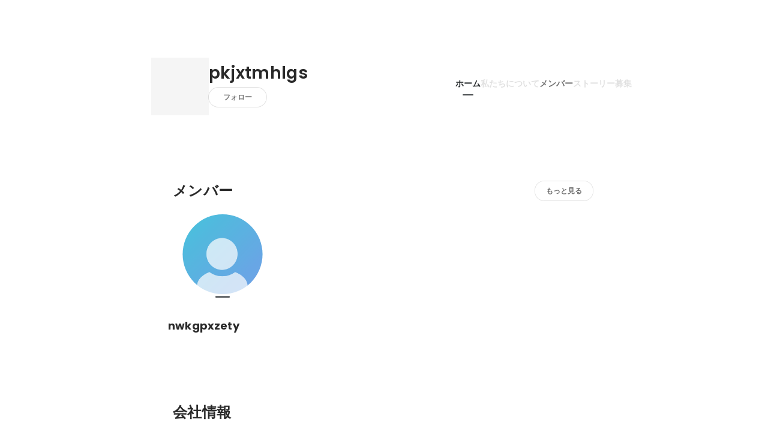

--- FILE ---
content_type: text/html; charset=utf-8
request_url: https://www.wantedly.com/companies/company_6829626
body_size: 13059
content:
<!DOCTYPE html>
<html lang="ja-JP">
<head>
  <link rel='manifest' href='/manifest.json'>
  <meta charset="utf-8">
  <title>pkjxtmhlgsの会社情報 - Wantedly</title>
<meta name="keywords" content="pkjxtmhlgs" />
<meta name="description" content="pkjxtmhlgsの魅力を伝えるコンテンツと、住所や代表・従業員などの会社情報です。" />

<link href="/favicon.ico" rel="icon" />
<link href="/apple-touch-icon-precomposed.png" rel="apple-touch-icon-precomposed" />
<link rel="alternate" hreflang="x-default" href="https://www.wantedly.com/companies/company_6829626" /><link rel="alternate" hreflang="ja" href="https://www.wantedly.com/companies/company_6829626" /><link rel="alternate" hreflang="en" href="https://sg.wantedly.com/companies/company_6829626" /><link rel="alternate" hreflang="ja-jp" href="https://www.wantedly.com/companies/company_6829626" /><link rel="alternate" hreflang="en-jp" href="https://en-jp.wantedly.com/companies/company_6829626" /><link rel="alternate" hreflang="en-sg" href="https://sg.wantedly.com/companies/company_6829626" />
<meta property="og:title" content="pkjxtmhlgsの会社情報 - Wantedly" />
<meta property="og:image" content="https://wantedly-assets.wantedly.com/static/visit/og_images/og-com.jpg" />
<meta property="twitter:image" content="https://wantedly-assets.wantedly.com/static/visit/og_images/og-com.jpg" />
<meta property="og:type" content="article" />
<meta property="og:description" content="pkjxtmhlgsの魅力を伝えるコンテンツと、住所や代表・従業員などの会社情報です。" />
<meta property="og:url" content="https://www.wantedly.com/companies/company_6829626" />

<meta property="fb:app_id" content="234170156611754" />
<meta name="twitter:card" content="summary_large_image" />
<meta name="twitter:site" content="@wantedly" />
<meta name="twitter:url" content="https://www.wantedly.com/companies/company_6829626" />
<meta name="twitter:title" content="pkjxtmhlgsの会社情報 - Wantedly" />
<meta name="twitter:description" content="pkjxtmhlgsの魅力を伝えるコンテンツと、住所や代表・従業員などの会社情報です。" />
<link rel="canonical" href="https://www.wantedly.com/companies/company_6829626" />
<link rel="alternate" type="application/rss+xml" title="RSS" href="https://www.wantedly.com/projects.xml" />

<meta name="csrf-param" content="authenticity_token" />
<meta name="csrf-token" content="j31OC8E4g1G3P1ZOEJiVpeAuWvvTCsDzr+mLH9TmYUEDJ01R0IbBRnUmLoUKDUJeRJjgW2LIc4aG2/22JXgScA==" />
<link rel="apple-touch-icon" href="/apple-touch-icon.png" />
<link rel="icon" type="image/png" href="/android-touch-icon.png" size="192x192" />
<meta name="apple-mobile-web-app-title" content="Wantedly" />
<meta name="application-name" content="Wantedly" />
<meta property="slack-app-id" content="A011NT5QACS" />
<script type="application/ld+json">{"@context":"https://schema.org","@graph":[{"@type":"BreadcrumbList","@id":"https://www.wantedly.com/companies/company_6829626#breadcrumbs","itemListElement":[{"@type":"ListItem","position":1,"name":"Wantedly","item":"https://www.wantedly.com/projects"},{"@type":"ListItem","position":2,"name":"pkjxtmhlgs","item":"https://www.wantedly.com/companies/company_6829626"}]}]}
</script>
  <script type="application/json" id="wantedly-app-config">{"env":"production","controller":"companies","action":"show","params_id":"company_6829626","query_params":{},"current_user_id":null,"current_user_id_full":null,"current_user_id_civic_only":null,"request_mobile":false,"is_iphone":false,"user_signed_in":false,"keep_signed_out":false,"facebook_auto_login_enabled":true,"signed_in_as_company":false,"current_company_id":null,"current_company_name":"null","current_company_plan":"null","current_job_id":null,"role_cd":null,"fb_app_id":"234170156611754","twitter_oauth_url":"https://www.wantedly.com/user/auth/twitter?origin=https%3A%2F%2Fwww.wantedly.com%2Fcompanies%2Fcompany_6829626","facebook_oauth_url":"https://www.wantedly.com/user/auth/facebook?origin=https%3A%2F%2Fwww.wantedly.com%2Fcompanies%2Fcompany_6829626","linkedin_oauth_url":"https://www.wantedly.com/user/auth/linkedin?origin=https%3A%2F%2Fwww.wantedly.com%2Fcompanies%2Fcompany_6829626","google_oauth_url":"https://www.wantedly.com/user/auth/google?origin=https%3A%2F%2Fwww.wantedly.com%2Fcompanies%2Fcompany_6829626","apple_client_id":"com.wantedly.www","linkedin_login_available":false,"current_country":"japan","visit_url":"https://www.wantedly.com","accounts_url":"https://accounts.wantedly.com","platform_url":"https://platform.wantedly.com","source_cd":0,"session_id":"d29ab2778df0e49d3890c21a4bc5909f","global_csrf_token":"qgm+KKf0gwr+lPnOSbuZtwMqGSNaGF/NCrQcEjIfBSQmU71ytkrBHTyNgQVTLk5Mp5yjg+va7Lgjhmq7w4F2FQ==","visit_date_released_to_current_company":false,"tools_oauth_client_id":"29fc56b1a4740a5c65af0a56d9c55496f2c4f386a03d4a9497e161ac854861fe","tools_oauth_secret":"f77aea6386dee914e033ed3ce4242ed82c2b1d68629a94bdfcfbabba3c985633","is_premium_user":false,"user_profile_progress_rate":0,"usable_webp":true,"featureFlags":{},"stripe_user_payment_public_key":"pk_live_K58GPH4JpXDR9OYhQt9ZWAgc","stripe_public_key":"pk_live_HBOlbVSpP7qon4S2yJ0xNMHP","stripe_singapore_public_key":"pk_live_dlMUKChCEgKq9IxPGCLyPHWd","stripe_hong_kong_public_key":"pk_live_ZEfX5HaMjwcSNlVN4y5SAbDk"}</script>
<script type="application/json" id="i18n-config">{"defaultLocale":"en","locale":"ja"}</script>
  <script type="application/json" id="wantedly-i18n-flags">{"writer_available":true,"address_suffix_available":true,"meta_tag_projects_show_seo_available":true,"required_profile_items_notification_available":true,"resume_import_notification_enabled":false,"international_new_job_postings_campaign_available":false,"early_signup_triggers_enabled":false,"international_carousel_featured_only_enabled":false,"international_client_registration_flow_available":false,"international_apps_available":true,"international_new_project_page_available":false,"company_past_members_available":true,"default_project_filter_available":true,"project_category_available":true,"linkedin_login_available":false,"writing_program_available":true,"bookmarker_hunting_available":true,"video_available":true,"antisocial_check_available":true,"company_ranking_available":true,"friend_invitation_available":true,"overseas_feature_company_tag_available":true,"facebook_connect_available":true,"twitter_connect_available":true,"linkedin_connect_available":true,"github_connect_available":true,"whatsapp_connect_available":true,"hatena_connect_available":true,"instagram_connect_available":true,"facebook_support_available":true,"twitter_support_available":true,"linkedin_support_available":false,"whatsapp_support_available":false,"github_support_available":true,"hatena_support_available":true,"instagram_support_available":true,"support_message_suggestion_available":false,"call_support_available":true,"company_feeds_available":true,"area_filter_available":true,"company_filter_available":false,"keyword_filter_available":true,"global_keyword_filter_available":true,"global_header_options_available":true,"segment_type_questionnaire_available":true,"prefecture_option_available":true,"project_tutorial_available":true,"trial_2017_available":true,"candidacy_visible_time_limit_exists":false,"employee_interview_available":true,"material_available":true,"detailed_header_available":true,"enterprise_dashboard_available":true,"enterprise_international_dashboard_available":false,"enterprise_current_plan_options_available":true,"enterprise_navigation_group_available":true,"seminar_available":true,"activity_score_ordering_available":false,"candidate_limit_message_available":true,"candidate_watch_available":true,"candidate_learn_more_available":true,"status_updated_buttons_available":true,"visit_date_dialog_available":true,"enterprise_project_member_role_selector_available":true,"mf_kessai_available":true,"founded_on_year_suffix_required":true,"number_month_list":true,"analytics_generations_short_year":true,"scout_setting_available":true,"direct_scout_option_available":true,"require_published_projects_to_show_scout_menu":true,"full_scout_option_available":true,"scout_user_positive_action_available":true,"application_to_scout_available":true,"scout_clickable_items_enabled":true,"scout_filters_occupation_available":true,"scout_filters_activity_available":true,"scout_filters_items_available":true,"scout_filters_recommend_available":true,"scout_filters_connection_available":true,"scout_filters_scout_received_available":true,"scout_filters_age_range_available":true,"scout_filters_sort_available":true,"scout_filters_motivation_available":true,"scout_filters_location_available":true,"scout_filters_new_grad_available":true,"scout_filters_countries_available":false,"footer_subtitle_available":true,"register_with_facebook_post_available":false,"simple_signin_available":true,"client_material_request_available":true,"daily_pickup_available":true,"edit_with_detailed_flow_available":true,"enterprise_view_watch_users_available":true,"enterprise_view_bookmark_count_available":true,"user_violation_available":true,"subcategory_available":true,"medical_available":true,"keywords_available":true,"featured_project_list_available":true,"company_project_available":true,"enterprise_plan_update_available":true,"scout_countries_option_available":false,"enterprise_plan_self_cancellation_available":true,"enterprise_plan_upgrade_available":true,"pricing_and_option_available":true,"payment_method_bill_available":true,"payment_method_card_available":true,"premium_user_available":true,"premium_user_status_visible":true,"free_scout_available":false,"profile_cover_post_available":false,"secret_profile_available":true,"enterprise_analytics_available":true,"international_wantedly_feed_available":true,"international_wantedly_people_available":true,"international_enterprise_show_journal":false,"project_filter_conditions_available":false,"visit_date_available":true,"recommendation_of_keywords_after_application_available":true,"international_client_inquiry_available":true,"international_feed_editable":false,"international_enterprise_analytics_available":false,"social_share_buttons_available":true,"opt_out_trackers_available":false,"show_application_qualification":true,"project_support_available":true,"pdf_uploader_available":true,"apply_complete_resume_uploader_available":false,"keyword_suggestion_activated":true,"meetup_index_page_available":true,"show_project_creation_admin":false,"pubsub_email_available":false,"discover_available":true,"new_obligate_resume_available":false,"invoice_sending_available":true,"postal_code_available":true,"company_registration_address_required":false,"company_registration_phone_required":false,"improve_intl_projects_creation_enabled":false,"project_traits_available":true,"internationnal_project_show_after_modal":false,"google_rich_results_available":false,"keyword_search_target":false,"show_share_modal_after_post":false,"show_user_posts":true,"private_consulting_available":true,"kickoff_seminar_available":true,"engagement_suite_available_country":true,"profile_scout_available":true,"show_new_further_reading":true,"show_further_reading_posts":true,"job_posts_fully_visible_when_logged_out":false,"perk_enabled":false,"internal_story_enabled":false,"show_intl_journal_sidebar":false,"membership_request_enabled":true,"sitemap_meetups_enabled":true,"sitemap_wantedly_premium_enabled":true,"sitemap_resumes_enabled":true,"sitemap_way_of_writing_resumes_enabled":true,"sitemap_engagement_enabled":true,"sitemap_hiring_enabled":true,"sitemap_open_api_enabled":true,"sitemap_recommended_environment_enabled":true,"sitemap_about_enabled":true}</script>
<script type="application/json" id="wantedly-flash">{"alert":null,"notice":null}</script>

  

  
    <script src="https://de7iszmjjjuya.cloudfront.net/assets/build/commons-e16ac0f63ac920922736.js" crossorigin="anonymous" defer="defer"></script>
    <script src="https://de7iszmjjjuya.cloudfront.net/assets/build/login_card-2e051f9250099187fb66.js" crossorigin="anonymous" defer="defer"></script>
  <script>
//<![CDATA[
window.gon={};
//]]>
</script>
  
  <script src="//www.google-analytics.com/analytics.js" async="async"></script>
  <script>
  (function (w, ga) {
    w.GoogleAnalyticsObject = ga;
    w[ga] =
      w[ga] ||
      function () {
        (w[ga].q = w[ga].q || []).push(arguments);
      };
    w[ga].l = Date.now();
  })(window, "ga");

  ga('create', 'UA-12847756-21', { cookieDomain: 'wantedly.com' });




  // Clear referrer when redirected back after OAuth so that the session referrer will not be overwritten with the auth provider url.
  // cf. https://github.com/wantedly/wantedly/issues/38883
  var OMNIAUTH_CALLBACK_KEY = "omniauth_callback";
  var hasOmniauthCallbackCookie = (new RegExp("(?:^|;\\s*)" + escape(OMNIAUTH_CALLBACK_KEY).replace(/[\-\.\+\*]/g, "\\$&") + "\\s*\\=")).test(document.cookie);
  if (hasOmniauthCallbackCookie) {
    if (unescape(document.cookie.replace(new RegExp("(?:^|.*;\\s*)" + escape(OMNIAUTH_CALLBACK_KEY).replace(/[\-\.\+\*]/g, "\\$&") + "\\s*\\=\\s*((?:[^;](?!;))*[^;]?).*"), "$1")) === "true") {
      ga('set', 'referrer', location.origin);
      // Clear cookie
      document.cookie = escape(OMNIAUTH_CALLBACK_KEY) + "=; expires=Thu, 01 Jan 1970 00:00:00 GMT; path=/";
    }
  }

  ga('send', 'pageview', null);
  ga('set', 'dimension1', "not_logged_in");
  ga('set', 'dimension2', "japan");

  </script>


    <script>window.eventTrackingGlobalProperties = {"country":"japan","locale":"ja","user_id":null,"user_name":null,"user_email":null,"company_id":null,"company_name":null};</script>
  <script src="https://de7iszmjjjuya.cloudfront.net/assets/build/v1/gtm/loader-dfe56b27bda943d53a7f.js" crossorigin="anonymous"></script>

    <script src="https://www.googletagmanager.com/gtm.js?id=GTM-NK3SZPP" async="async"></script>
    <script type="text/javascript">
    (function (w, l) {
      w[l] = w[l] || [];
      w[l].push({
        "gtm.start": Date.now(),
        event: "gtm.js",
      });
    })(window, "dataLayer");
    </script>



  <script src="https://accounts.google.com/gsi/client" async="async" defer="defer"></script>

  <link rel="preconnect" href="https://fonts.googleapis.com">
  <link rel="preconnect" href="https://fonts.gstatic.com" crossorigin>

    <script type="application/json" id="ssr-app-data">{"router":{"path":"/companies/company_6829626","query":{},"queryString":""},"page":"companies#show","auth":{"current_user":null,"current_company":null,"current_country":"japan","current_user_company_ids":[],"culture_map_editable_company_ids":[],"locale":"ja","current_member_permission":null},"body":{"company":{"id":2660783,"name":"pkjxtmhlgs","company_name":"company_6829626","origin":null,"url":null,"mission_statement":null,"founder":null,"founded_on":null,"payroll_number":null,"latitude":null,"longitude":null,"short_location":"","address_prefix":null,"address_suffix":null,"font_color_code":"#6A6E71","twitter":null,"facebook":null,"country":"japan","company_path":"/companies/company_6829626","misc_tag_names":[],"project_count":0,"post_count":0,"lastest_post_published_at":null,"has_descriptions":false,"is_trial":true,"policy_update":false,"avatar":null,"background":{"id":null,"url":"https://dubpy8abnqmkw.cloudfront.net/api/default_cover_photo.png"},"company_top_video":null,"visible_company_values":[]},"company_followings":[],"onboarding_incomplete":{"logo":true,"mission_statement":true,"origin":true,"why":true,"what":true,"how":true},"featured_memberships":[{"id":204864,"display_order":1,"show_page_featured_display_order":4,"members_page_featured_display_order":-1,"user":{"id":144915411,"name":"nwkgpxzety","user_path":"/users/144915411","avatar":{"id":null,"url":"https://wantedly-assets.wantedly.com/static/avatar/default_avatar_square_blue.png"},"profile":{"id":25140182,"introduction":null,"position":"","cover_post":null}}}],"company_membership_sections":[],"projects":[],"projects_total_count":0,"meetups":[],"meetups_total_count":0,"portfolio_projects":[],"post_pins":[],"posts":null,"latest_pinnable_posts":[],"company_values":[],"culture_map_setting":null,"current_company_id":null,"is_env_qa":false}}</script>
    
    <script src="https://de7iszmjjjuya.cloudfront.net/assets/build/main-4ef7be9c749439fd8ea5.js" crossorigin="anonymous" defer="defer"></script>
    
    <script src="https://de7iszmjjjuya.cloudfront.net/assets/build/cross_page_components-9bc2580d3713035143bc.js" crossorigin="anonymous" defer="defer"></script>
    <script src="https://de7iszmjjjuya.cloudfront.net/assets/build/v1/social_login_success_event_tracking-ba1521471fdb80a890a9.js" crossorigin="anonymous" defer="defer"></script>

  <link rel="stylesheet" media="screen" href="https://de7iszmjjjuya.cloudfront.net/assets/build/v1/vendor-styles-2b79173b5e4c68e902dd.css" />
  <link rel="stylesheet" media="screen" href="https://de7iszmjjjuya.cloudfront.net/assets/build/v1/application-226b3920ee454eb7f34a.css" />
  <link rel="stylesheet" media="screen" href="https://de7iszmjjjuya.cloudfront.net/assets/build/ui-react-2022-style-7d048e0e0b881b988a8e.css" />
  <link rel="stylesheet" media="screen" href="https://fonts.googleapis.com/css2?family=Lato:wght@400;700&amp;family=Poppins:wght@300;400;600;700&amp;display=swap" />
  

</head>
<body class=" modal-experiment-enabled">
  
    <noscript><iframe src="https://www.googletagmanager.com/ns.html?id=GTM-NK3SZPP"
    height="0" width="0" style="display:none;visibility:hidden"></iframe></noscript>



  

  <div class='new-ui-modal-full-page-wrapper' id='photo_viewer'>
<div class='new-ui-modal-overlay'>
<div class='viewer-header'>
<div class='close-button'>
<div class='button-icon-small'>
<div class='button-touch-area'>
<div class='icon-button'>
<i class='wt-icon wt-icon-close'></i>
</div>
</div>
</div>
</div>
<div class='pager'>
<div class='page'>1</div>
<div class='slash'>/</div>
<div class='total'>5</div>
</div>
</div>
<div id='photo_viewer_content_wrapper'>
<div id='photo_viewer_content'></div>
<div class='side-button left-button'>
<div class='button-icon-small'>
<div class='button-touch-area'>
<div class='icon-button'>
<div class='icon-button-cover'></div>
<i class='wt-icon wt-icon-chevron-left'></i>
</div>
</div>
</div>
</div>
<div class='side-button right-button'>
<div class='button-icon-small'>
<div class='button-touch-area'>
<div class='icon-button'>
<div class='icon-button-cover'></div>
<i class='wt-icon wt-icon-chevron-right'></i>
</div>
</div>
</div>
</div>
</div>
</div>
</div>

  <div id="fb-root"></div>
  <div id="container">
      
    <div id="main-outer" class="cf">
        <div id="header" class="cf">
          <div id="header-inner">
                <header class='cf sticky' data-env='production' data-has-elevation='true' data-locale='ja' id='global-header'></header>

          </div>
        </div>
        
      

      <div id="main" class="companies-controller companies-show action-show cf">
        <div id="main-inner" class="cf">
          <!-- TODO(kdnk): Load font when RootContainer is mounted. -->
<div data-component="App" data-ssr-props="{}" data-hydrate=""><style data-styled="true" data-styled-version="5.3.11">#container{min-width:auto;}/*!sc*/
#main{margin-top:0;margin-bottom:0;}/*!sc*/
#main-inner{width:auto;}/*!sc*/
data-styled.g360[id="sc-global-JkaJv1"]{content:"sc-global-JkaJv1,"}/*!sc*/
.jrwlFo{display:-webkit-box;display:-webkit-flex;display:-ms-flexbox;display:flex;-webkit-box-pack:center;-webkit-justify-content:center;-ms-flex-pack:center;justify-content:center;-webkit-align-items:center;-webkit-box-align:center;-ms-flex-align:center;align-items:center;box-sizing:border-box;color:rgba(0,0,0,0.84);padding:0 19px;min-width:90px;height:28px;border-radius:100px;border:none;cursor:pointer;background:transparent;-webkit-transition:all 150ms cubic-bezier(0,0,1,1) 0s;transition:all 150ms cubic-bezier(0,0,1,1) 0s;white-space:nowrap;}/*!sc*/
data-styled.g372[id="FollowButtonContainer__FollowButton-sc-1qq6swk-0"]{content:"jrwlFo,"}/*!sc*/
.loaGuh{width:100%;display:-webkit-box;display:-webkit-flex;display:-ms-flexbox;display:flex;-webkit-box-pack:justify;-webkit-justify-content:space-between;-ms-flex-pack:justify;justify-content:space-between;padding-bottom:1px;}/*!sc*/
@media screen and (min-width:64em){.loaGuh{gap:16px;-webkit-box-pack:center;-webkit-justify-content:center;-ms-flex-pack:center;justify-content:center;}}/*!sc*/
data-styled.g373[id="HeaderNav__Nav-sc-15k9xkr-0"]{content:"loaGuh,"}/*!sc*/
.gqgbCP{font-family:"Hiragino Sans","ヒラギノ角ゴシック Pro","Hiragino Kaku Gothic Pro","メイリオ",Meiryo,Osaka,"ＭＳ Ｐゴシック","MS PGothic",sans-serif;text-align:center;font-size:14px;line-height:22px;font-weight:600;display:inline-block;-webkit-flex-shrink:0;-ms-flex-negative:0;flex-shrink:0;position:relative;padding:12px 0;color:rgba(0,0,0,0.56);cursor:pointer;-webkit-transition:all 150ms cubic-bezier(0,0,1,1) 0s;transition:all 150ms cubic-bezier(0,0,1,1) 0s;}/*!sc*/
.gqgbCP:link,.gqgbCP:visited{color:rgba(0,0,0,0.56);}/*!sc*/
.gqgbCP:hover{-webkit-text-decoration:none;text-decoration:none;-webkit-transition:all 200ms cubic-bezier(0.3,0.3,0.3,1) 0s;transition:all 200ms cubic-bezier(0.3,0.3,0.3,1) 0s;color:rgba(0,0,0,0.84);}/*!sc*/
@media screen and (min-width:64em){.gqgbCP{padding:8px 0;}}/*!sc*/
.gqgbCP.active-nav-link-item{font-weight:700;color:#45494B;}/*!sc*/
.gqgbCP.active-nav-link-item:before{position:absolute;width:18px;height:2px;border-radius:1px;background-color:#45494B;content:"";display:inline-block;bottom:-1px;left:50%;-webkit-transform:translateX(-50%);-ms-transform:translateX(-50%);transform:translateX(-50%);}/*!sc*/
@media screen and (min-width:64em){.gqgbCP.active-nav-link-item{color:inherit;}.gqgbCP.active-nav-link-item:hover{opacity:1;}}/*!sc*/
.ccyege{font-family:"Hiragino Sans","ヒラギノ角ゴシック Pro","Hiragino Kaku Gothic Pro","メイリオ",Meiryo,Osaka,"ＭＳ Ｐゴシック","MS PGothic",sans-serif;text-align:center;font-size:14px;line-height:22px;font-weight:600;display:inline-block;-webkit-flex-shrink:0;-ms-flex-negative:0;flex-shrink:0;position:relative;padding:12px 0;color:rgba(0,0,0,0.12);cursor:default;-webkit-transition:all 150ms cubic-bezier(0,0,1,1) 0s;transition:all 150ms cubic-bezier(0,0,1,1) 0s;}/*!sc*/
.ccyege:link,.ccyege:visited{color:rgba(0,0,0,0.12);}/*!sc*/
.ccyege:hover{-webkit-text-decoration:none;text-decoration:none;-webkit-transition:all 200ms cubic-bezier(0.3,0.3,0.3,1) 0s;transition:all 200ms cubic-bezier(0.3,0.3,0.3,1) 0s;}/*!sc*/
@media screen and (min-width:64em){.ccyege{padding:8px 0;}}/*!sc*/
.ccyege.active-nav-link-item{font-weight:700;color:#45494B;}/*!sc*/
.ccyege.active-nav-link-item:before{position:absolute;width:18px;height:2px;border-radius:1px;background-color:#45494B;content:"";display:inline-block;bottom:-1px;left:50%;-webkit-transform:translateX(-50%);-ms-transform:translateX(-50%);transform:translateX(-50%);}/*!sc*/
@media screen and (min-width:64em){.ccyege.active-nav-link-item{color:inherit;}.ccyege.active-nav-link-item:hover{opacity:1;}}/*!sc*/
data-styled.g374[id="HeaderNav__NavLinkItem-sc-15k9xkr-1"]{content:"gqgbCP,ccyege,"}/*!sc*/
.jpYuBs{width:100%;aspect-ratio:256 / 80;height:auto;}/*!sc*/
data-styled.g376[id="CoverImage__Base-sc-tw3rrf-0"]{content:"jpYuBs,"}/*!sc*/
.kUupzv{background-size:cover;background-position:center;background-color:#cccccc;width:100%;height:100%;}/*!sc*/
@media screen and (max-width:960px){.kUupzv{background-size:cover;background-repeat:no-repeat;background-color:#ffffff;}}/*!sc*/
data-styled.g377[id="CoverImage__StyledImage-sc-tw3rrf-1"]{content:"kUupzv,"}/*!sc*/
.byOpTe{display:-webkit-box;display:-webkit-flex;display:-ms-flexbox;display:flex;-webkit-flex-direction:column;-ms-flex-direction:column;flex-direction:column;}/*!sc*/
@media screen and (min-width:64em){.byOpTe{-webkit-flex-direction:column-reverse;-ms-flex-direction:column-reverse;flex-direction:column-reverse;margin-bottom:80px;border:none;}}/*!sc*/
data-styled.g400[id="Header__Base-sc-1fxlgo9-0"]{content:"byOpTe,"}/*!sc*/
@media screen and (min-width:64em){.gKmjMz{position:relative;display:block;}}/*!sc*/
data-styled.g401[id="Header__CoverImageWrapper-sc-1fxlgo9-1"]{content:"gKmjMz,"}/*!sc*/
.xosyL{position:relative;display:block;width:56px;height:56px;border-radius:50%;}/*!sc*/
@media screen and (min-width:64em){.xosyL{width:96px;height:96px;}}/*!sc*/
data-styled.g403[id="Header__AvatarImageLink-sc-1fxlgo9-3"]{content:"xosyL,"}/*!sc*/
.jLEmTL{width:100%;height:100%;display:-webkit-box;display:-webkit-flex;display:-ms-flexbox;display:flex;-webkit-flex-direction:column;-ms-flex-direction:column;flex-direction:column;-webkit-box-pack:center;-webkit-justify-content:center;-ms-flex-pack:center;justify-content:center;-webkit-align-items:center;-webkit-box-align:center;-ms-flex-align:center;align-items:center;background-color:#f5f5f5;}/*!sc*/
data-styled.g406[id="Header__AvatarPlaceholder-sc-1fxlgo9-6"]{content:"jLEmTL,"}/*!sc*/
.jElSbc{background-color:white;}/*!sc*/
@media screen and (min-width:64em){.jElSbc{margin:24px auto 16px;max-width:960px;box-shadow:none;z-index:20;position:static;height:auto;width:auto;}}/*!sc*/
data-styled.g408[id="Header__HeaderBar-sc-1fxlgo9-8"]{content:"jElSbc,"}/*!sc*/
.dQcHkZ{display:-webkit-box;display:-webkit-flex;display:-ms-flexbox;display:flex;-webkit-flex-direction:column;-ms-flex-direction:column;flex-direction:column;padding:20px 16px 12px;}/*!sc*/
@media screen and (min-width:64em){.dQcHkZ{padding:8px 24px;-webkit-flex-direction:row;-ms-flex-direction:row;flex-direction:row;height:auto;margin:0 auto;box-sizing:border-box;gap:12px;-webkit-box-pack:justify;-webkit-justify-content:space-between;-ms-flex-pack:justify;justify-content:space-between;-webkit-align-items:center;-webkit-box-align:center;-ms-flex-align:center;align-items:center;}}/*!sc*/
data-styled.g409[id="Header__HeaderBarInner-sc-1fxlgo9-9"]{content:"dQcHkZ,"}/*!sc*/
.caucoW{width:100%;display:-webkit-box;display:-webkit-flex;display:-ms-flexbox;display:flex;-webkit-align-items:flex-start;-webkit-box-align:flex-start;-ms-flex-align:flex-start;align-items:flex-start;gap:16px;}/*!sc*/
@media screen and (min-width:64em){.caucoW{gap:20px;-webkit-align-items:center;-webkit-box-align:center;-ms-flex-align:center;align-items:center;}}/*!sc*/
data-styled.g410[id="Header__HeaderLeft-sc-1fxlgo9-10"]{content:"caucoW,"}/*!sc*/
.kxQafw{-webkit-flex:1;-ms-flex:1;flex:1;display:-webkit-box;display:-webkit-flex;display:-ms-flexbox;display:flex;-webkit-flex-direction:column;-ms-flex-direction:column;flex-direction:column;}/*!sc*/
@media screen and (min-width:64em){.kxQafw{padding-bottom:0;}}/*!sc*/
data-styled.g411[id="Header__Meta-sc-1fxlgo9-11"]{content:"kxQafw,"}/*!sc*/
.bzXMrz{display:-webkit-box;display:-webkit-flex;display:-ms-flexbox;display:flex;-webkit-align-items:flex-start;-webkit-box-align:flex-start;-ms-flex-align:flex-start;align-items:flex-start;-webkit-box-pack:justify;-webkit-justify-content:space-between;-ms-flex-pack:justify;justify-content:space-between;}/*!sc*/
@media screen and (min-width:64em){.bzXMrz{width:387px;-webkit-align-items:center;-webkit-box-align:center;-ms-flex-align:center;align-items:center;height:auto;}}/*!sc*/
data-styled.g412[id="Header__MetaUpper-sc-1fxlgo9-12"]{content:"bzXMrz,"}/*!sc*/
.ccNqYQ{display:none;}/*!sc*/
@media screen and (min-width:64em){.ccNqYQ{display:-webkit-box;display:-webkit-flex;display:-ms-flexbox;display:flex;-webkit-flex-shrink:0;-ms-flex-negative:0;flex-shrink:0;}}/*!sc*/
data-styled.g413[id="Header__ButtonWrapper-sc-1fxlgo9-13"]{content:"ccNqYQ,"}/*!sc*/
.BOJxF{color:rgba(0,0,0,0.56);width:96px;}/*!sc*/
data-styled.g414[id="Header__FollowButton-sc-1fxlgo9-14"]{content:"BOJxF,"}/*!sc*/
.egrAxg{color:rgba(0,0,0,0.56);width:100%;}/*!sc*/
data-styled.g415[id="Header__FollowButtonForMobile-sc-1fxlgo9-15"]{content:"egrAxg,"}/*!sc*/
.jnsnon{padding:6px 0;}/*!sc*/
data-styled.g416[id="Header__CommonTouchArea-sc-1fxlgo9-16"]{content:"jnsnon,"}/*!sc*/
.cCXNAs{width:100%;padding:6px 0;}/*!sc*/
data-styled.g417[id="Header__MobileTouchArea-sc-1fxlgo9-17"]{content:"cCXNAs,"}/*!sc*/
.bOuNnL{display:-webkit-box;display:-webkit-flex;display:-ms-flexbox;display:flex;-webkit-align-items:center;-webkit-box-align:center;-ms-flex-align:center;align-items:center;gap:6px;margin:12px 0 8px;width:100%;}/*!sc*/
@media screen and (min-width:64em){.bOuNnL{display:none;}}/*!sc*/
data-styled.g418[id="Header__MobileActionArea-sc-1fxlgo9-18"]{content:"bOuNnL,"}/*!sc*/
.fMjcGd{font-weight:700;font-size:18px;line-height:28px;margin:4px 0 0;-webkit-flex:1;-ms-flex:1;flex:1;}/*!sc*/
@media screen and (min-width:64em){.fMjcGd{line-height:36px;margin-top:0;margin-right:0;font-size:24px;}}/*!sc*/
data-styled.g420[id="Header__CompanyName-sc-1fxlgo9-20"]{content:"fMjcGd,"}/*!sc*/
.kfVhSA{color:rgba(0,0,0,0.84);-webkit-transition:color 150ms cubic-bezier(0,0,1,1) 0s;transition:color 150ms cubic-bezier(0,0,1,1) 0s;display:block;width:100%;}/*!sc*/
.kfVhSA:link,.kfVhSA:visited{color:rgba(0,0,0,0.84);}/*!sc*/
.kfVhSA:hover{-webkit-text-decoration:none;text-decoration:none;color:rgba(0,0,0,0.56);-webkit-transition:color 200ms cubic-bezier(0.3,0.3,0.3,1) 0s;transition:color 200ms cubic-bezier(0.3,0.3,0.3,1) 0s;}/*!sc*/
@media screen and (min-width:64em){.kfVhSA{font-weight:600;font-size:28px;}}/*!sc*/
data-styled.g421[id="Header__CompanyNameLink-sc-1fxlgo9-21"]{content:"kfVhSA,"}/*!sc*/
.jnGeQB{display:-webkit-box;display:-webkit-flex;display:-ms-flexbox;display:flex;-webkit-align-items:center;-webkit-box-align:center;-ms-flex-align:center;align-items:center;gap:8px;-webkit-flex-wrap:wrap;-ms-flex-wrap:wrap;flex-wrap:wrap;margin-top:4px;}/*!sc*/
@media screen and (min-width:64em){.jnGeQB{-webkit-align-items:center;-webkit-box-align:center;-ms-flex-align:center;align-items:center;gap:8px;margin-top:0;}}/*!sc*/
data-styled.g422[id="Header__MetaLower-sc-1fxlgo9-22"]{content:"jnGeQB,"}/*!sc*/
.kzNcOq{min-height:48px;display:-webkit-box;display:-webkit-flex;display:-ms-flexbox;display:flex;width:100%;margin:0 -16px;}/*!sc*/
@media screen and (min-width:64em){.kzNcOq{-webkit-flex-shrink:0;-ms-flex-negative:0;flex-shrink:0;width:auto;margin-left:-24px;margin-right:-24px;padding-top:0;padding-right:0;}}/*!sc*/
data-styled.g427[id="Header__NavWrapper-sc-1fxlgo9-27"]{content:"kzNcOq,"}/*!sc*/
.lbuqde{padding:0 12px;-webkit-flex-shrink:0;-ms-flex-negative:0;flex-shrink:0;width:100%;}/*!sc*/
@media screen and (min-width:64em){.lbuqde{padding:0 24px;}}/*!sc*/
data-styled.g428[id="Header__NavWrapperInner-sc-1fxlgo9-28"]{content:"lbuqde,"}/*!sc*/
.juvNQk{position:relative;}/*!sc*/
data-styled.g510[id="SectionNavigator__Base-sc-wz08pv-0"]{content:"juvNQk,"}/*!sc*/
.eAfzVq{margin-top:60px;}/*!sc*/
.eAfzVq:first-of-type{margin-top:0;}/*!sc*/
@media screen and (min-width:64em){.eAfzVq{margin:100px auto 0;width:720px;}}/*!sc*/
data-styled.g513[id="Section__NavigatableSection-sc-1pbgs0v-2"]{content:"eAfzVq,"}/*!sc*/
.gkAAko{margin:0 16px;}/*!sc*/
@media screen and (min-width:64em){.gkAAko{width:720px;margin:0 auto;}}/*!sc*/
data-styled.g515[id="Section__NewSectionInner-sc-1pbgs0v-4"]{content:"gkAAko,"}/*!sc*/
.ibugpu{display:-webkit-box;display:-webkit-flex;display:-ms-flexbox;display:flex;-webkit-align-items:center;-webkit-box-align:center;-ms-flex-align:center;align-items:center;margin-bottom:8px;color:rgba(0,0,0,0.84);}/*!sc*/
@media screen and (min-width:64em){.ibugpu{margin-bottom:20px;padding:0 8px;}}/*!sc*/
data-styled.g516[id="Section__SectionTitle-sc-1pbgs0v-5"]{content:"ibugpu,"}/*!sc*/
.hctnJO{background:white;}/*!sc*/
data-styled.g529[id="RootContainer__Page-sc-httlnj-0"]{content:"hctnJO,"}/*!sc*/
@media screen and (max-width:34.9375em){.kVNAhR{padding-top:24px;}}/*!sc*/
data-styled.g530[id="RootContainer__ContentsWrapper-sc-httlnj-1"]{content:"kVNAhR,"}/*!sc*/
.UUCNy{margin-top:80px;}/*!sc*/
@media screen and (min-width:64em){.UUCNy{margin-top:100px;}}/*!sc*/
data-styled.g531[id="RootContainer__Footer-sc-httlnj-2"]{content:"UUCNy,"}/*!sc*/
.fmSmkS{display:none;}/*!sc*/
@media screen and (min-width:64em){.fmSmkS{display:none;z-index:10;padding:50px 0;left:40px;width:160px;position:absolute;top:0px;bottom:unset;}}/*!sc*/
data-styled.g950[id="SectionNavPlacer__Base-sc-8lh62h-0"]{content:"fmSmkS,"}/*!sc*/
.etbcGU{min-width:90px;}/*!sc*/
data-styled.g953[id="SectionNav__Base-sc-q9v8b-0"]{content:"etbcGU,"}/*!sc*/
.bdwRHi{display:-webkit-box;display:-webkit-flex;display:-ms-flexbox;display:flex;-webkit-align-items:baseline;-webkit-box-align:baseline;-ms-flex-align:baseline;align-items:baseline;gap:12px;margin-bottom:6px;}/*!sc*/
@media screen and (min-width:48em){.bdwRHi{margin-bottom:12px;}}/*!sc*/
data-styled.g1009[id="MembershipProfile__MemberInfo-sc-lz0tgr-0"]{content:"bdwRHi,"}/*!sc*/
.eyKyVM{color:rgba(0,0,0,0.84);font-weight:700;-webkit-text-decoration:none;text-decoration:none;}/*!sc*/
.eyKyVM:hover{-webkit-text-decoration:none;text-decoration:none;color:rgba(0,0,0,0.84);}/*!sc*/
.eyKyVM:visited{color:rgba(0,0,0,0.84);}/*!sc*/
.eyKyVM:link{color:rgba(0,0,0,0.84);}/*!sc*/
.eyKyVM:active{color:rgba(0,0,0,0.84);}/*!sc*/
.eyKyVM:focus{color:rgba(0,0,0,0.84);}/*!sc*/
data-styled.g1010[id="MembershipProfile__NameLink-sc-lz0tgr-1"]{content:"eyKyVM,"}/*!sc*/
.eMpxMT{color:rgba(0,0,0,0.56);font-weight:400;}/*!sc*/
@media screen and (min-width:48em){.eMpxMT{font-size:14px;line-height:24px;}}/*!sc*/
data-styled.g1011[id="MembershipProfile__Position-sc-lz0tgr-2"]{content:"eMpxMT,"}/*!sc*/
.JDtUy{position:relative;display:block;width:100%;max-width:180px;margin:0 auto;padding-bottom:16px;border-radius:10px;text-align:center;border:1px solid white;color:rgba(0,0,0,0.84);cursor:pointer;}/*!sc*/
.JDtUy:hover{-webkit-text-decoration:none;text-decoration:none;color:rgba(0,0,0,0.84);}/*!sc*/
.JDtUy:visited{color:rgba(0,0,0,0.84);}/*!sc*/
@media screen and (min-width:1281px){.JDtUy{padding:20px 0 29px 0;}}/*!sc*/
data-styled.g1023[id="FeaturedMembershipCard__Base-sc-1nb383-0"]{content:"JDtUy,"}/*!sc*/
.cbvail{position:relative;max-width:58px;margin:0 auto 8px auto;}/*!sc*/
@media screen and (min-width:561px) and (max-width:960px),screen and (min-width:961px) and (max-width:1280px),screen and (min-width:1281px){.cbvail{max-width:104px;margin:0 auto 16px auto;}}/*!sc*/
.cbvail:before{content:"";display:block;padding-top:100%;}/*!sc*/
data-styled.g1024[id="FeaturedMembershipCard__AvatarWrapper-sc-1nb383-1"]{content:"cbvail,"}/*!sc*/
.iRqBzA{position:absolute;top:0;left:0;bottom:0;right:0;}/*!sc*/
data-styled.g1025[id="FeaturedMembershipCard__Avatar-sc-1nb383-2"]{content:"iRqBzA,"}/*!sc*/
.dzgDSc{border-radius:50%;width:100%;height:100%;background-size:cover;background-position:center;-webkit-transform-origin:center top;-ms-transform-origin:center top;transform-origin:center top;-webkit-transition:-webkit-transform 150ms ease-out;-webkit-transition:transform 150ms ease-out;transition:transform 150ms ease-out;-webkit-transform:scale(1.28);-ms-transform:scale(1.28);transform:scale(1.28);}/*!sc*/
@media screen and (min-width:1281px){.dzgDSc{-webkit-transform:scale(1.38);-ms-transform:scale(1.38);transform:scale(1.38);}}/*!sc*/
data-styled.g1026[id="FeaturedMembershipCard__AvatarImageCover-sc-1nb383-3"]{content:"dzgDSc,"}/*!sc*/
.iLAYdX{border-radius:6px;background-color:#6A6E71;margin:32px auto 0 auto;width:24px;height:3px;}/*!sc*/
@media screen and (min-width:1281px){.iLAYdX{margin:64px auto 0 auto;width:32px;}}/*!sc*/
data-styled.g1030[id="FeaturedMembershipCard__SelectedLine-sc-1nb383-7"]{content:"iLAYdX,"}/*!sc*/
.lWyYa{margin:0 auto;position:relative;max-width:768px;}/*!sc*/
data-styled.g1031[id="CompanyMembershipFeaturingsViewer__Wrapper-sc-w1kmaz-0"]{content:"lWyYa,"}/*!sc*/
.dhvSIy{display:-webkit-box;display:-webkit-flex;display:-ms-flexbox;display:flex;-webkit-align-items:flex-start;-webkit-box-align:flex-start;-ms-flex-align:flex-start;align-items:flex-start;-webkit-flex-wrap:nowrap;-ms-flex-wrap:nowrap;flex-wrap:nowrap;margin-bottom:16px;}/*!sc*/
@media screen and (min-width:1281px){.dhvSIy{margin-bottom:0;}}/*!sc*/
data-styled.g1032[id="CompanyMembershipFeaturingsViewer__MembersWrapper-sc-w1kmaz-1"]{content:"dhvSIy,"}/*!sc*/
.dtnWtb{width:calc(100% / 4);}/*!sc*/
data-styled.g1033[id="CompanyMembershipFeaturingsViewer__MemberWrapper-sc-w1kmaz-2"]{content:"dtnWtb,"}/*!sc*/
.hkvrGK{overflow:hidden;}/*!sc*/
data-styled.g1034[id="CompanyMembershipFeaturingsViewer__ProfileWrapper-sc-w1kmaz-3"]{content:"hkvrGK,"}/*!sc*/
.jEpDEZ{display:-webkit-box;display:-webkit-flex;display:-ms-flexbox;display:flex;-webkit-align-items:center;-webkit-box-align:center;-ms-flex-align:center;align-items:center;-webkit-box-pack:justify;-webkit-justify-content:space-between;-ms-flex-pack:justify;justify-content:space-between;margin-bottom:16px;}/*!sc*/
@media screen and (min-width:48em){.jEpDEZ{padding:0 8px;}}/*!sc*/
data-styled.g1036[id="MembersSectionContainer__MembersSectionTitle-sc-1lk5mqa-0"]{content:"jEpDEZ,"}/*!sc*/
.zFgEw{color:rgba(0,0,0,0.84);}/*!sc*/
data-styled.g1037[id="MembersSectionContainer__MembersSectionTitleText-sc-1lk5mqa-1"]{content:"zFgEw,"}/*!sc*/
.isVlfm{color:rgba(0,0,0,0.56);}/*!sc*/
.isVlfm,.isVlfm:link,.isVlfm:visited,.isVlfm:hover,.isVlfm:active{color:rgba(0,0,0,0.56);-webkit-text-decoration:none;text-decoration:none;}/*!sc*/
data-styled.g1038[id="MembersSectionContainer__MembersSectionLinkButton-sc-1lk5mqa-2"]{content:"isVlfm,"}/*!sc*/
.eymEpF{width:100%;display:-webkit-box;display:-webkit-flex;display:-ms-flexbox;display:flex;-webkit-flex-direction:column;-ms-flex-direction:column;flex-direction:column;gap:24px;}/*!sc*/
@media screen and (min-width:64em){.eymEpF{padding:0 8px;-webkit-flex-direction:row;-ms-flex-direction:row;flex-direction:row;-webkit-align-items:center;-webkit-box-align:center;-ms-flex-align:center;align-items:center;gap:40px;}}/*!sc*/
data-styled.g1156[id="BasicInfoSection__Wrapper-sc-kk2ai9-0"]{content:"eymEpF,"}/*!sc*/
.eCpxiZ{-webkit-flex:1;-ms-flex:1;flex:1;width:100%;display:-webkit-box;display:-webkit-flex;display:-ms-flexbox;display:flex;-webkit-flex-direction:column;-ms-flex-direction:column;flex-direction:column;gap:24px;}/*!sc*/
data-styled.g1157[id="BasicInfoSection__InformationArea-sc-kk2ai9-1"]{content:"eCpxiZ,"}/*!sc*/
.cUACca{display:-webkit-box;display:-webkit-flex;display:-ms-flexbox;display:flex;-webkit-flex-direction:row;-ms-flex-direction:row;flex-direction:row;-webkit-align-items:center;-webkit-box-align:center;-ms-flex-align:center;align-items:center;gap:16px;}/*!sc*/
@media screen and (min-width:64em){.cUACca{-webkit-flex-direction:column;-ms-flex-direction:column;flex-direction:column;-webkit-align-items:flex-start;-webkit-box-align:flex-start;-ms-flex-align:flex-start;align-items:flex-start;gap:8px;}}/*!sc*/
data-styled.g1158[id="BasicInfoSection__LeadInfoWrapper-sc-kk2ai9-2"]{content:"cUACca,"}/*!sc*/
.kmYoSu{display:-webkit-box;display:-webkit-flex;display:-ms-flexbox;display:flex;-webkit-flex-direction:column;-ms-flex-direction:column;flex-direction:column;-webkit-align-items:flex-start;-webkit-box-align:flex-start;-ms-flex-align:flex-start;align-items:flex-start;gap:4px;}/*!sc*/
@media screen and (min-width:64em){.kmYoSu{width:100%;-webkit-flex-direction:row;-ms-flex-direction:row;flex-direction:row;-webkit-box-pack:justify;-webkit-justify-content:space-between;-ms-flex-pack:justify;justify-content:space-between;-webkit-align-items:center;-webkit-box-align:center;-ms-flex-align:center;align-items:center;}}/*!sc*/
data-styled.g1160[id="BasicInfoSection__CompanyTitleWrapper-sc-kk2ai9-4"]{content:"kmYoSu,"}/*!sc*/
.kZWzGJ{color:rgba(0,0,0,0.84);}/*!sc*/
data-styled.g1162[id="BasicInfoSection__CompanyName-sc-kk2ai9-6"]{content:"kZWzGJ,"}/*!sc*/
</style>
 <div class="RootContainer__Page-sc-httlnj-0 hctnJO"><div><div class="Header__Base-sc-1fxlgo9-0 byOpTe"><div class="Header__CoverImageWrapper-sc-1fxlgo9-1 gKmjMz"><div class="CoverImage__Base-sc-tw3rrf-0 jpYuBs"><div style="background-image:url(&#x27;https://dubpy8abnqmkw.cloudfront.net/api/default_cover_photo.png&#x27;)" class="CoverImage__StyledImage-sc-tw3rrf-1 kUupzv"></div></div></div><div class="Header__HeaderBar-sc-1fxlgo9-8 jElSbc"><div class="Header__HeaderBarInner-sc-1fxlgo9-9 dQcHkZ"><div class="Header__HeaderLeft-sc-1fxlgo9-10 caucoW"><a href="/companies/company_6829626" class="Header__AvatarImageLink-sc-1fxlgo9-3 xosyL"><div class="Header__AvatarPlaceholder-sc-1fxlgo9-6 jLEmTL"></div></a><div class="Header__Meta-sc-1fxlgo9-11 kxQafw"><div class="Header__MetaUpper-sc-1fxlgo9-12 bzXMrz"><h2 class="Header__CompanyName-sc-1fxlgo9-20 fMjcGd"><a href="/companies/company_6829626" class="Header__CompanyNameLink-sc-1fxlgo9-21 kfVhSA wui-reset wui-text wui-text-headline2" style="--wui-textOverride-family:&quot;Poppins&quot;, &quot;Helvetica Neue&quot;, Helvetica, Arial, &quot;Hiragino Sans&quot;, &quot;ヒラギノ角ゴシック&quot;, &quot;Hiragino Kaku Gothic ProN&quot;, &quot;ヒラギノ角ゴ Pro W3&quot;, Roboto, &quot;メイリオ&quot;, Meiryo, &quot;ＭＳ Ｐゴシック&quot;, sans-serif">pkjxtmhlgs</a></h2></div><div class="Header__MetaLower-sc-1fxlgo9-22 jnGeQB"><div class="Header__ButtonWrapper-sc-1fxlgo9-13 ccNqYQ"><div class="Header__CommonTouchArea-sc-1fxlgo9-16 jnsnon wui-toucharea wui-toucharea-type-pseudoElement wui-toucharea-button"><button class="FollowButtonContainer__FollowButton-sc-1qq6swk-0 jrwlFo Header__FollowButton-sc-1fxlgo9-14 BOJxF wui-visit-light-button-secondary wui-button wui-button-small wui-reset wui-text wui-text-caption" style="--wui-textOverride-weight:600;--wui-textOverride-family:&quot;Poppins&quot;, &quot;Helvetica Neue&quot;, Helvetica, Arial, &quot;Hiragino Sans&quot;, &quot;ヒラギノ角ゴシック&quot;, &quot;Hiragino Kaku Gothic ProN&quot;, &quot;ヒラギノ角ゴ Pro W3&quot;, Roboto, &quot;メイリオ&quot;, Meiryo, &quot;ＭＳ Ｐゴシック&quot;, sans-serif">フォロー</button></div></div></div></div></div><div class="Header__MobileActionArea-sc-1fxlgo9-18 bOuNnL"><div style="flex:1"><div class="Header__MobileTouchArea-sc-1fxlgo9-17 cCXNAs wui-toucharea wui-toucharea-type-pseudoElement wui-toucharea-button"><button class="FollowButtonContainer__FollowButton-sc-1qq6swk-0 jrwlFo Header__FollowButtonForMobile-sc-1fxlgo9-15 egrAxg wui-visit-light-button-secondary wui-button wui-button-medium wui-reset wui-text wui-text-caption" style="--wui-textOverride-weight:600;--wui-textOverride-family:&quot;Poppins&quot;, &quot;Helvetica Neue&quot;, Helvetica, Arial, &quot;Hiragino Sans&quot;, &quot;ヒラギノ角ゴシック&quot;, &quot;Hiragino Kaku Gothic ProN&quot;, &quot;ヒラギノ角ゴ Pro W3&quot;, Roboto, &quot;メイリオ&quot;, Meiryo, &quot;ＭＳ Ｐゴシック&quot;, sans-serif">フォロー</button></div></div></div><div class="Header__NavWrapper-sc-1fxlgo9-27 kzNcOq"><div class="Header__NavWrapperInner-sc-1fxlgo9-28 lbuqde"><nav class="HeaderNav__Nav-sc-15k9xkr-0 loaGuh"><a class="HeaderNav__NavLinkItem-sc-15k9xkr-1 gqgbCP active-nav-link-item" color="#45494B" href="/companies/company_6829626">ホーム</a><a class="HeaderNav__NavLinkItem-sc-15k9xkr-1 ccyege" color="#45494B" disabled="" href="/companies/company_6829626/about">私たちについて</a><a class="HeaderNav__NavLinkItem-sc-15k9xkr-1 gqgbCP" color="#45494B" href="/companies/company_6829626/members">メンバー</a><a class="HeaderNav__NavLinkItem-sc-15k9xkr-1 ccyege" color="#45494B" disabled="" href="/companies/company_6829626/stories">ストーリー</a><a class="HeaderNav__NavLinkItem-sc-15k9xkr-1 ccyege" color="#45494B" disabled="" href="/companies/company_6829626/projects">募集</a></nav></div></div></div></div></div></div><div class="RootContainer__ContentsWrapper-sc-httlnj-1 kVNAhR"><div class="SectionNavigator__Base-sc-wz08pv-0 juvNQk"><div hidden="" class="SectionNavPlacer__Base-sc-8lh62h-0 fmSmkS"><div class="SectionNav__Base-sc-q9v8b-0 etbcGU"><div></div></div></div><section id="members" data-display-name="メンバー" data-group-name="default" class="Section__NavigatableSection-sc-1pbgs0v-2 eAfzVq navigatable-section"><div class="Section__NewSectionInner-sc-1pbgs0v-4 gkAAko"><div class="MembersSectionContainer__MembersSectionTitle-sc-1lk5mqa-0 jEpDEZ"><h2 class="MembersSectionContainer__MembersSectionTitleText-sc-1lk5mqa-1 zFgEw wui-reset wui-text wui-text-headline2">メンバー</h2><div class="wui-toucharea wui-toucharea-type-pseudoElement wui-toucharea-button"><a class="MembersSectionContainer__MembersSectionLinkButton-sc-1lk5mqa-2 isVlfm wui-visit-light-button-secondary wui-button wui-button-small" href="/companies/company_6829626/members">もっと見る</a></div></div><div class="CompanyMembershipFeaturingsViewer__Wrapper-sc-w1kmaz-0 lWyYa"><div class="CompanyMembershipFeaturingsViewer__MembersWrapper-sc-w1kmaz-1 dhvSIy"><div class="CompanyMembershipFeaturingsViewer__MemberWrapper-sc-w1kmaz-2 dtnWtb"><a href="/users/144915411" class="FeaturedMembershipCard__Base-sc-1nb383-0 JDtUy"><div class="FeaturedMembershipCard__AvatarWrapper-sc-1nb383-1 cbvail"><div class="FeaturedMembershipCard__Avatar-sc-1nb383-2 iRqBzA"><div style="background-image:url(&#x27;https://wantedly-assets.wantedly.com/static/avatar/default_avatar_square_blue.png&#x27;)" alt="nwkgpxzety" draggable="false" class="FeaturedMembershipCard__AvatarImageCover-sc-1nb383-3 dzgDSc"></div></div></div><div class="FeaturedMembershipCard__SelectedLine-sc-1nb383-7 iLAYdX"></div></a></div></div><div class="CompanyMembershipFeaturingsViewer__ProfileWrapper-sc-w1kmaz-3 hkvrGK"><div class="CompanyMembershipFeaturingsViewer__ProfileScrollInner-sc-w1kmaz-4 lafuGK"><div class="MembershipProfile__MemberInfo-sc-lz0tgr-0 bdwRHi"><a href="/users/144915411" class="MembershipProfile__NameLink-sc-lz0tgr-1 eyKyVM wui-reset wui-text wui-text-headline3">nwkgpxzety</a><div class="MembershipProfile__Position-sc-lz0tgr-2 eMpxMT wui-reset wui-text wui-text-body2"></div></div></div></div></div></div></section><section id="basic_info" data-display-name="会社情報" data-group-name="default" class="Section__NavigatableSection-sc-1pbgs0v-2 eAfzVq navigatable-section"><div class="Section__NewSectionInner-sc-1pbgs0v-4 gkAAko"><h2 class="Section__SectionTitle-sc-1pbgs0v-5 ibugpu wui-reset wui-text wui-text-headline2">会社情報</h2><div class="BasicInfoSection__Wrapper-sc-kk2ai9-0 eymEpF"><div class="BasicInfoSection__InformationArea-sc-kk2ai9-1 eCpxiZ"><div class="BasicInfoSection__LeadInfoWrapper-sc-kk2ai9-2 cUACca"><div class="BasicInfoSection__CompanyTitleWrapper-sc-kk2ai9-4 kmYoSu"><p class="BasicInfoSection__CompanyName-sc-kk2ai9-6 kZWzGJ wui-reset wui-text wui-text-headline3" style="--wui-textOverride-weight:600">pkjxtmhlgs</p></div></div><ul class="BasicInfoSection__ListInfoWrapper-sc-kk2ai9-14 hGgUpU"></ul></div></div></div></section></div></div><div class="RootContainer__Footer-sc-httlnj-2 UUCNy"></div></div> <div id="wtd-modal-portal__default"></div><div id="wtd-popover-portal__default" style="position:relative"></div></div>

        </div>
          <p id="back-top">
            <a href="#top"><img alt="" loading="lazy" src="https://wantedly-assets.wantedly.com/static/legacy/page-top-icon.png" /></a>
          </p>
      </div>

      

          <div data-react-component-props='{&quot;app_env&quot;:&quot;production&quot;,&quot;locale&quot;:&quot;ja&quot;,&quot;country&quot;:&quot;JP&quot;,&quot;is_utm_track_available&quot;:true,&quot;is_country_changeable&quot;:false,&quot;is_locale_changeable&quot;:false,&quot;is_company_info_visible&quot;:false,&quot;app_download_links&quot;:{&quot;visit&quot;:&quot;&quot;,&quot;student&quot;:&quot;&quot;,&quot;people&quot;:&quot;&quot;},&quot;company_page_info&quot;:{&quot;name&quot;:&quot;pkjxtmhlgs&quot;}}' data-react-component='GlobalFooterContainer'></div>

    </div>
    <div data-locale='ja' data-user-avatar-url='https://wantedly-assets.wantedly.com/static/avatar/default_avatar_square_blue.png' id='global-civic-profile-modal'></div>

    
    
  </div>

    
    
    <div class="ui-show-modal-dialog-async" id="login_modal" data-dialog-path="/dialogs/login_modal?country=japan"></div>
  <script src="https://de7iszmjjjuya.cloudfront.net/assets/build/v1/runtime-505a8212a851d2865c4f.js" crossorigin="anonymous"></script>
<script src="https://de7iszmjjjuya.cloudfront.net/assets/build/v1/vendor-228e01c512d1fbd6149f.js" crossorigin="anonymous"></script>
  <script src="https://de7iszmjjjuya.cloudfront.net/assets/build/v1/application-af6372113064e4767db3.js" crossorigin="anonymous"></script>




<script>
  $(function() {
    var eventType = $('#root-sub-header a').data('type');
    if (eventType === undefined) {
      return;
    }
  
    logEvent('root_sub_header', 'impression', { type: eventType });
  
    $('#root-sub-header a').on('click', function() {
      logEvent('root_sub_header', 'click', { type: eventType });
    });
  });
</script>

<script src="https://de7iszmjjjuya.cloudfront.net/assets/build/global_footer-3cd08790598380e3c66c.js" crossorigin="anonymous" defer="defer"></script>



  


  
    <div id='g_id_onload'
  data-client_id='920479803004-ua1nvsg9fsn5uamunvckfhio3aec0nrq.apps.googleusercontent.com'
  data-login_uri='https://www.wantedly.com/google_auth_one_tap/callback'
  data-prompt_parent_id='g_id_onload'
  style='position: fixed; top: 16px; right: 16px; z-index: 1100;'
  data-origin='/companies/company_6829626'
  data-use_fedcm_for_prompt='true'>
</div>

  <script type="text/javascript">
  window.logEvent = function() {}
</script>

<script src="https://de7iszmjjjuya.cloudfront.net/assets/build/v1/utils/event_logger-fedd788ac64ed4e04ba9.js" crossorigin="anonymous"></script>

  
  
    <div data-react-component-props='{&quot;appeal_type&quot;:&quot;visitCompany&quot;}' data-react-component='LoginCard'></div>


    <script type="text/javascript">
     ["https://de7iszmjjjuya.cloudfront.net/assets/build/companies_RootContainer-affa78acd30ce4d808ee.js","https://de7iszmjjjuya.cloudfront.net/assets/build/companies_ShowContainer-0197cc935a734d5614b2.js"]
     .forEach((path) => {
       var l = document.createElement('link');
       l.as = 'script';
       l.rel = 'preload';
       l.href = path;
       l.crossOrigin = 'anonymous';
       document.head.append(l)
     })
    </script>
</body>
</html>
